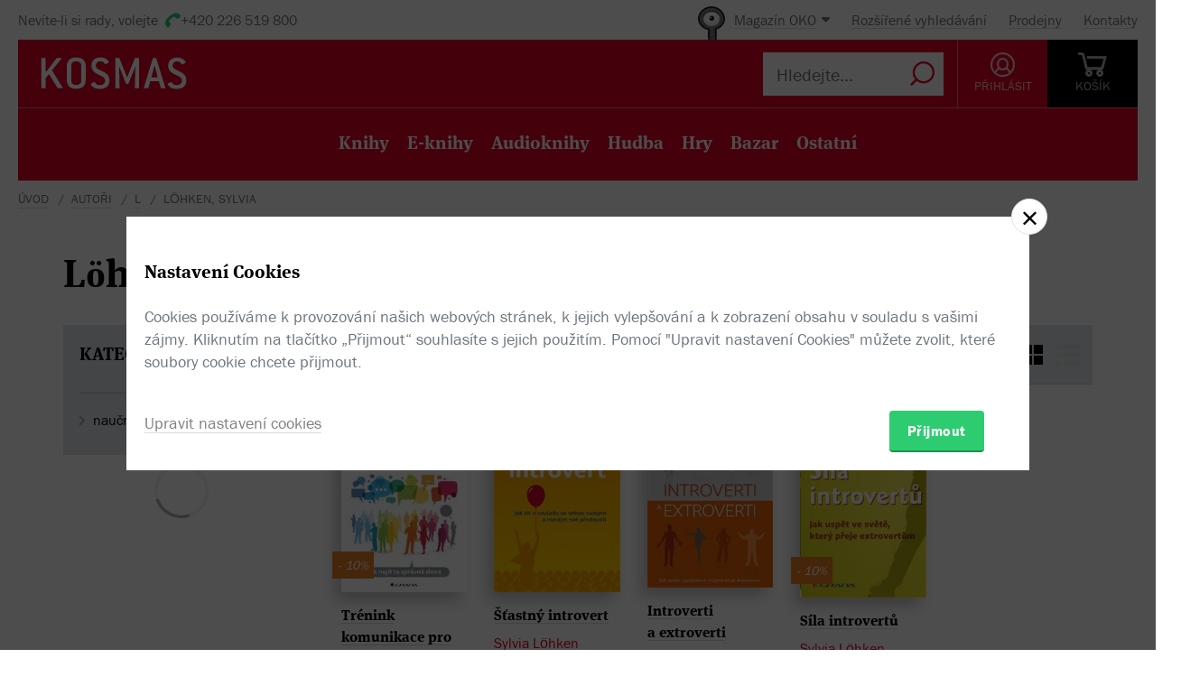

--- FILE ---
content_type: text/html; charset=utf-8
request_url: https://www.kosmas.cz/autor/43679/sylvia-lohken/
body_size: 6305
content:


<!doctype html>
<html class="no-js" lang="cs">
<head>
	<meta charset="utf-8">
	<meta name="viewport" content="width=device-width, initial-scale=1">
	<meta name="author" content="KOSMAS.cz" />
	<meta name="language" content="cs" />
	<meta name="description" content="L&#246;hken, Sylvia v internetov&#233;m knihkupectv&#237; Kosmas.cz.">
		<link rel="canonical" href="https://www.kosmas.cz/autor/43679/sylvia-lohken/">
		<link rel="alternate" media="only screen and (max-width: 800px)" href="https://m.kosmas.cz/autor/43679/sylvia-lohken/">
			<meta name="robots" content="index,follow" />
	<script>window.allowCookieS = 0;</script>
	
	<script>
		(function (w, d, s, l, i) {
			w[l] = w[l] || []; w[l].push({
				'gtm.start':
					new Date().getTime(), event: 'gtm.js'
			}); var f = d.getElementsByTagName(s)[0],
				j = d.createElement(s), dl = l != 'dataLayer' ? '&l=' + l : ''; j.async = true; j.src =
					'https://www.googletagmanager.com/gtm.js?id=' + i + dl; f.parentNode.insertBefore(j, f);
		})(window, document, 'script', 'dataLayer', 'GTM-T7B5H2T');
	</script>

	<title>Löhken, Sylvia |  KOSMAS.cz - online knihkupectví</title>

	

<meta name="theme-color" content="#ffffff">

    <link rel="shortcut icon" href="/favicon.ico" type="image/x-icon"/>

	<script>document.documentElement.className = document.documentElement.className.replace("no-js", "js");</script>

	
		<script>
			!function (e) { var t, a = { kitId: "huv4tbq", scriptTimeout: 3e3, async: !0 }, c = e.documentElement, i = setTimeout(function () { c.className = c.className.replace(/\bwf-loading\b/g, "") + " wf-inactive" }, a.scriptTimeout), n = e.createElement("script"), s = !1, o = e.getElementsByTagName("script")[0]; c.className += " wf-loading", n.src = "https://use.typekit.net/" + a.kitId + ".js", n.async = !0, n.onload = n.onreadystatechange = function () { if (t = this.readyState, !(s || t && "complete" != t && "loaded" != t)) { s = !0, clearTimeout(i); try { Typekit.load(a) } catch (e) { } } }, o.parentNode.insertBefore(n, o) }(document);
		</script>

	<link rel="stylesheet" type="text/css" href="/styles/main.min.css?b5f2359f46" />
	<!--[if lt IE 9]>
		<script type="text/javascript" src="https://cdnjs.cloudflare.com/ajax/libs/html5shiv/3.7.3/html5shiv-printshiv.min.js"></script>
	<![endif]-->
	<script type="text/javascript" src="/Scripts/vendor.min.js?b5f235b615" ></script>
	<script type="text/javascript">try{Linksoft.FacebookClientId="164936300242312"}catch(e){}</script>
	<script type="text/javascript" src="/Home/ActionUrls.js?b65fd53a59"></script>

	
<script>
	window.dataLayer = window.dataLayer || [];
	dataLayer.push({
		'event':'cookieConsentDefault',
		'ccuData': {
			'analytics': 'denied',
			'marketing': 'denied',
			'ad_storage': 'denied',
			'ad_user_data': 'denied',
			'ad_personalization': 'denied',
			'analytics_storage': 'denied'
		}
	});
	
dataLayer.push({ ecommerce: null });
dataLayer.push({ 
  event: "view_item_list", 
  ecommerce: {"items":[{"item_id":521478,"item_name":"Trénink komunikace pro introverty - Sylvia Löhken","item_brand":"Grada","price":296.0000000000,"currency":"CZK","quantity":1,"item_variant":"Kniha","item_category":"naučná, odborná a učebnice","item_category2":"osobní rozvoj","item_category3":"kariéra","item_category4":null,"item_category5":null},{"item_id":256295,"item_name":"Šťastný introvert - Sylvia Löhken","item_brand":"Grada","price":254.0000000000,"currency":"CZK","quantity":1,"item_variant":"El__kniha","item_category":"naučná, odborná a učebnice","item_category2":"psychologie","item_category3":"psychologie pro každého","item_category4":null,"item_category5":null},{"item_id":206554,"item_name":"Introverti a extroverti - Sylvia Löhken","item_brand":"Grada","price":280.0000000000,"currency":"CZK","quantity":1,"item_variant":"El__kniha","item_category":"naučná, odborná a učebnice","item_category2":"osobní rozvoj","item_category3":null,"item_category4":null,"item_category5":null},{"item_id":185939,"item_name":"Síla introvertů - Sylvia Löhken","item_brand":"Grada","price":269.0000000000,"currency":"CZK","quantity":1,"item_variant":"Kniha","item_category":"naučná, odborná a učebnice","item_category2":"psychologie","item_category3":"psychologie pro každého","item_category4":null,"item_category5":null}]}
});

</script>



		<script type="application/ld+json">
		{
			"@context": "http://schema.org",
			"@type": "BreadcrumbList",

			"itemListElement": [

				{
					"@type": "ListItem",
					"position": 1,
					"item": "https://www.kosmas.cz/autori/",
					"name": "Autoři"
				}					,

				{
					"@type": "ListItem",
					"position": 2,
					"item": "https://www.kosmas.cz/autori/L/",
					"name": "L"
				}					,

				{
					"@type": "ListItem",
					"position": 3,
					"item": "https://www.kosmas.cz/autor/43679/sylvia-lohken/",
					"name": "L\u00F6hken, Sylvia"
				}			],
			"numberOfItems": 3
		}
		</script>

	
		<script type="application/ld+json">
		{
			"@context": "http://schema.org",
			"@type": "Person", 

			"givenName": "Sylvia",
			"familyName": "Löhken",
			
			
			
			"name": "L\u00F6hken, Sylvia",
			"jobTitle": "author"
		}
		</script>

	</head>
<body class="env-Production view-authors view-authors-detail  with-variant-grouping">



	
			<header class="header">
				<script type="text/javascript" src="/home/header?b2da2eb476"></script>
			</header>



<script type="text/javascript">
$(function () {
	$('header div.header__top div.oko-menu').attr("data-href", "/Oko/Popup");
		
		$('header div.header__body .header__user__loggedin').hide();
		$('header div.header__body .header__user__anonymous').show();
		

	$('#basket').html('\\
\\
\\
<div id=\"basket-in\" class=\"pop-up header__button header__button--black\">\\
    <a href=\"/kosik/\" class=\"display-table__cell\">\\
        <i class=\"rel icon icon--cart\">\\
        </i>\\
        <div class=\"text\">KOŠ&#205;K</div>\\
    </a>\\
        <div class=\"pop-up__content mini-cart__content m-c__content empty\">\\
            <p class=\"cart__empty\">Váš košík je prázdný.</p>\\
            <i class=\"pop-up__arrow\"></i>\\
        </div>\\
</div>\\
')
});
</script>

	

	<div class="main-content">
		






<div class="section__container section__author">

<div id="drobecky">
	<ul class="breadcrumb">
		<li>
			<a href="/" class="prvni" title="zpět na úvodní stránku">Úvod</a>
		</li>
					<li>
						<a href="/autori/" title="Autoři">Autoři</a>
					</li>
					<li>
						<a href="/autori/L/" title="L">L</a>
					</li>
					<li>
						L&#246;hken, Sylvia
					</li>
	</ul>
</div>
	<div class="container">
		<div class="row-flex">
			<div class="col-sm-12 col-md-4">
				
<div class='title-with-heart title-with-heart--lg pop-up pop-up--favorite  '
     data-itemid="43679" data-typeid="2" data-listname="Moji obl&#237;ben&#237;">
    <h1 class="page_title">
        Löhken, Sylvia
    </h1>
    
    


<div class="pop-up__content pop-up__content--small ">
    <a href="#" class="pop-up__close"></a>
    <header class="pop-up__header" id="pop-up__header-43679-2">
            <a href="#" onclick="$('#login-button').click();return false;">Přihlašte se</a> nebo <a href="/registrace?returnUrl=%2Fautor%2F43679%2Fsylvia-lohken%2F">registrujte</a> a přidejte si autora do oblíbených.
    </header>

</div>

</div>
			</div>
			<div class="col-sm-12 col-md-8 author__about">

			</div>
		</div>
		
		<div class="grid-items" id="knihy">


<script type="text/javascript">
$(function () {
    $('.fulltext_searchadvanced_link').attr('href', '/rozsirene_hledani/?Filters.Display=Squares&Filters.AuthorId=-43679');
});
</script>


<form action="/titul/" id="frmFulltext" method="post">		<input type="hidden" id="Filters_AuthorId" name="Filters.AuthorId" value="-43679" class="set">
<input id="Filters_Display" name="Filters.Display" type="hidden" value="Squares" /><input id="Filters_CategoryId" name="Filters.CategoryId" type="hidden" value="0" /><input id="Filters_Availability" name="Filters.Availability" type="hidden" value="0" /><input id="Facets" name="Facets" type="hidden" value="4194174" /><input id="Filters_Filtered" name="Filters.Filtered" type="hidden" value="True" /><input id="fulltext_page" name="fulltext_page" type="hidden" value="1" /><input id="fulltext_page_size" name="fulltext_page_size" type="hidden" value="20" /><input id="fulltext_sort_by" name="fulltext_sort_by" type="hidden" value="datum" /><input id="fulltext_query" name="fulltext_query" type="hidden" value="" /></form><script type="text/javascript">
//<![CDATA[
if (!window.mvcClientValidationMetadata) { window.mvcClientValidationMetadata = []; }
window.mvcClientValidationMetadata.push({"Fields":[],"FormId":"frmFulltext","ReplaceValidationSummary":false});
//]]>
</script>

<div class="section__container">
	<div class="container">
		<div class="row rel">
				<div class="col-sm-3">
					<aside class="cat-list__wrap ft-filter">
						


<div id="fullTextFilterSelected" class="ft-filter__whisper">
	<h3>POUŽITÉ FILTRY</h3>
	<div class="ft-filter__whisper-results">
	</div>
	<div class="text-right">
		<button class="ft-whisper__remove ft-whisper__remove--all">
			<span>Vyčistit všechny filtry</span>
		</button>
	</div>
</div>

		<div class="ft-filter__group active dropdown">
			<h3 class="dropdown__trigger active">KATEGORIE <i class="pikto--plus"></i></h3>
			<div class="dropdown__content ft-filter__group-contents active" id="facet-categories" style="overflow:visible">




		<div class="cat-list">


			<div class="cat-menu" id="catMenu">


					<ul class="list--arrow children">
							<li class="cat__level-1">
								<a href="/hledej/?Filters.Display=Squares&amp;Filters.CategoryId=70&amp;Filters.AuthorId=-43679" title="naučn&#225;, odborn&#225; a učebnice"
								   onclick="Kosmas.Fulltext.AddCategoryFilter(70,'naučná, odborná a učebnice');return false;">naučn&#225;, odborn&#225; a učebnice</a>
							</li>
					</ul>


			</div>
		</div>
			</div>
		</div>


	<div id="other_facets" class="ajax__container not-loaded" data-location="/FullText/Facets/?Filters.Display=Squares&amp;Filters.AuthorId=-43679&amp;Facets=FullWebSupported" data-cache="0" data-section-active>
		<div class="container">
			<div class="loading"></div>
		</div>
	</div>

					</aside>
				</div>			<div class="col-sm-9">
				<div class="search">
					<div class="search-in">
							<div class="obsah" id="fulltext_results">
								<!-- obsah -->
								<div class="in">
									<div class="search-pager">
										<div class="search-pager-in">

											
<div class="ft-filter__body ft-f-b">
    <div class="ft-filter__l">
        <div class="form__checkbox">
            <input type="checkbox" id="in-stock" onchange="Kosmas.Fulltext.AddAvailabilityFilter($('#in-stock').prop('checked') ? 1 : 0)" >
            <label for="in-stock">Pouze skladem</label>
        </div>
    </div>

    <div class="ft-filter__c">
        <div class="form__checkbox">
            <input id="sw-bazar" value="1" name="Filters.Defects" type="checkbox"  onclick="Kosmas.Fulltext.AJAX_Ask()">
            <label for="sw-bazar">
                Pouze bazar
            </label>
        </div>
    </div>
    

    <div class="ft-filter__r">
        <span class="select-label">Řadit:</span> <select id="fulltext_sort_by2" name="sortBy" onchange="Kosmas.Fulltext.ChangeSortBy(2)"><option selected="selected" value="datum">od nejnovějš&#237;ch</option>
<option value="prodej">od nejprod&#225;vanějš&#237;ch</option>
<option value="cena">od nejlevnějš&#237;ch</option>
<option value="hodnoceni">od nejl&#233;pe hodnocen&#253;ch</option>
<option value="sleva">od nejv&#237;ce zlevněn&#253;ch</option>
<option value="titul">podle n&#225;zvu A-Z</option>
</select>


        <span class='ft__switcher switch_style icon--squares active' title="Blokové zobrazení" data-style="Squares"
           onclick="Kosmas.Fulltext.ChangeDisplayStyle(this, function(){window.Linksoft.CatGridInit()}); return false;"></span>

        <span class='ft__switcher switch_style icon--list' title="Seznam" data-style="List"
           onclick="Kosmas.Fulltext.ChangeDisplayStyle(this, function(){window.Linksoft.SetRating.init()}); return false;"></span>
    </div>

</div>


										</div>
									</div>
									<div class="grid-items-wrapper">
										<div class="grid-loader" id="grid-loader">
											<div class="loading--sm"></div>
										</div>
										<div id="fulltext_articles" class="grid-items">

<div class="grid-items__pagenumber" id="page1">


<div class="grid-item">
	
	<figure class="g-item__figure">
		<div class="g-item__tip-wrap">
			<a href="/knihy/521478/trenink-komunikace-pro-introverty/">
				<img class="img__cover" src="https://obalky.kosmas.cz/ArticleCovers/521/478_base.jpg"
					 alt="Trénink komunikace pro introverty: Jak najít ta správná slova - Sylvia Löhken" title="Tr&#233;nink komunikace pro introverty - Sylvia L&#246;hken / Grada (Skladem)" />

														<span class="book__label">-&nbsp;10%</span>

				<span class="g-item__type g-item__type--kniha"></span>
			</a>
			<div class="article__popup">
				<div class="article__popup-container">
					<div class="article__popup-body">

						<ul class="g-item__types">
								<li class="g-i__type">
									<a href="/knihy/521478/trenink-komunikace-pro-introverty/">
										<i class="icon--book "></i>
										Kniha
									</a>
								</li>
															<li class="g-i__type">
									<a href="/knihy/523531/trenink-komunikace-pro-introverty/">
										<i class="icon--e-book "></i>
										E-Kniha
									</a>
								</li>
																																																</ul>
						<div class="article__popup-perex">Díky této knížce budete lépe zvládat situace, které jsou pro vás jako pro introverta nepříjemné nebo problematické.</div>


					</div>
				</div>
			</div>
		</div>
	</figure>


	<h3 class="g-item__title">
		<a href="/knihy/521478/trenink-komunikace-pro-introverty/" title="Tr&#233;nink komunikace pro introverty - Sylvia L&#246;hken / Grada">
			Trénink komunikace pro introverty
		</a>
	</h3>
	<div class="g-item__authors">
			<span class="titul-author">
				<a href="/autor/43679/sylvia-lohken/">Sylvia Löhken</a>
				
			</span>	</div>


		<div class="price price--inline">
					<div class="price__invalid">329 Kč</div>
				<div class='price__default '>296 Kč</div>
		</div>

</div>


<div class="grid-item">
	
	<figure class="g-item__figure">
		<div class="g-item__tip-wrap">
			<a href="/knihy/256295/stastny-introvert/">
				<img class="img__cover" src="https://obalky.kosmas.cz/ArticleCovers/256/295_base.jpg"
					 alt="Šťastný introvert: Jak žít v souladu se sebou samým a rozvíjet své přednosti - Sylvia Löhken" title="Šťastn&#253; introvert - Sylvia L&#246;hken / Grada (KeStazeni)" />

								
				<span class="g-item__type g-item__type--el__kniha"></span>
			</a>
			<div class="article__popup">
				<div class="article__popup-container">
					<div class="article__popup-body">

						<ul class="g-item__types">
								<li class="g-i__type">
									<a href="/knihy/247604/stastny-introvert/">
										<i class="icon--book unavailable"></i>
										Kniha
									</a>
								</li>
															<li class="g-i__type">
									<a href="/knihy/256295/stastny-introvert/">
										<i class="icon--e-book "></i>
										E-Kniha
									</a>
								</li>
																																																</ul>
						<div class="article__popup-perex">Jako introverti máte řadu předností, které můžete využívat a&#xA0;rozvíjet, a&#xA0;zároveň máte šanci pracovat se svými slabými stránkami. Tato knížka vám s&#xA0;tím pomůže. Ukáže vám, jak žít podle vlastních potřeb a&#xA0;sil a&#xA0;jak rozvíjet svou osobnost.</div>

							<div class="g-item__preview-item">
								<div id="samples_256295" class="render-later" data-href="/Detail/Samples/?articleId=256295">Ukázky</div>
							</div>

					</div>
				</div>
			</div>
		</div>
	</figure>


	<h3 class="g-item__title">
		<a href="/knihy/256295/stastny-introvert/" title="Šťastn&#253; introvert - Sylvia L&#246;hken / Grada">
			Šťastný introvert
		</a>
	</h3>
	<div class="g-item__authors">
			<span class="titul-author">
				<a href="/autor/43679/sylvia-lohken/">Sylvia Löhken</a>
				
			</span>	</div>


		<div class="price price--inline">
				<div class='price__default price__default--single'>254 Kč</div>
		</div>

</div>


<div class="grid-item">
	
	<figure class="g-item__figure">
		<div class="g-item__tip-wrap">
			<a href="/knihy/206554/introverti-a-extroverti/">
				<img class="img__cover" src="https://obalky.kosmas.cz/ArticleCovers/206/554_base.jpg"
					 alt="Introverti a extroverti: Jak spolu vycházet a vzájemně se doplňovat - Sylvia Löhken" title="Introverti a extroverti - Sylvia L&#246;hken / Grada (KeStazeni)" />

								
				<span class="g-item__type g-item__type--el__kniha"></span>
			</a>
			<div class="article__popup">
				<div class="article__popup-container">
					<div class="article__popup-body">

						<ul class="g-item__types">
								<li class="g-i__type">
									<a href="/knihy/200958/introverti-a-extroverti/">
										<i class="icon--book unavailable"></i>
										Kniha
									</a>
								</li>
															<li class="g-i__type">
									<a href="/knihy/206554/introverti-a-extroverti/">
										<i class="icon--e-book "></i>
										E-Kniha
									</a>
								</li>
																																																</ul>
						<div class="article__popup-perex">Jste introvert, extrovert, nebo centrovert? Jak tyto vlastnosti ovlivňují naše myšlení, emoce a&#xA0;jednání? Autorka na řadě příkladů ukazuje, jak využívat své silné stránky, jak lépe rozumět druhým a&#xA0;vzájemně se obohacovat - v&#xA0;práci, v&#xA0;rodině apod.</div>

							<div class="g-item__preview-item">
								<div id="samples_206554" class="render-later" data-href="/Detail/Samples/?articleId=206554">Ukázky</div>
							</div>

					</div>
				</div>
			</div>
		</div>
	</figure>


	<h3 class="g-item__title">
		<a href="/knihy/206554/introverti-a-extroverti/" title="Introverti a extroverti - Sylvia L&#246;hken / Grada">
			Introverti a&#xA0;extroverti
		</a>
	</h3>
	<div class="g-item__authors">
			<span class="titul-author">
				<a href="/autor/43679/sylvia-lohken/">Sylvia Löhken</a>
				
			</span>	</div>


		<div class="price price--inline">
				<div class='price__default price__default--single'>280 Kč</div>
		</div>

</div>


<div class="grid-item">
	
	<figure class="g-item__figure">
		<div class="g-item__tip-wrap">
			<a href="/knihy/185939/sila-introvertu/">
				<img class="img__cover" src="https://obalky.kosmas.cz/ArticleCovers/185/939_base.jpg"
					 alt="Síla introvertů: Jak uspět ve světě, který přeje extrovertům - Sylvia Löhken" title="S&#237;la introvertů - Sylvia L&#246;hken / Grada (Skladem)" />

														<span class="book__label">-&nbsp;10%</span>

				<span class="g-item__type g-item__type--kniha"></span>
			</a>
			<div class="article__popup">
				<div class="article__popup-container">
						<div class="article__popup-header">
							



<div class="rating">
    <select class='rating__stars rating__stars--readonly' data-setrating="Linksoft.Detail.UpdateRating(185939, {0}, 0)" style="display: none;">
        <option value=""></option>
        <option value="1" >1</option>
        <option value="2" >2</option>
        <option value="3" >3</option>
        <option value="4" >4</option>
        <option value="5" selected>5</option>
    </select>

<span class="rating__amount">(2x)</span></div>
						</div>					<div class="article__popup-body">

						<ul class="g-item__types">
								<li class="g-i__type">
									<a href="/knihy/185939/sila-introvertu/">
										<i class="icon--book "></i>
										Kniha
									</a>
								</li>
															<li class="g-i__type">
									<a href="/knihy/192523/sila-introvertu/">
										<i class="icon--e-book "></i>
										E-Kniha
									</a>
								</li>
																																																</ul>
						<div class="article__popup-perex">Konečně kniha, která se zabývá vnímavou polovinou lidí – introverty - se všemi jejich silnými stránkami a&#xA0;bariérami v&#xA0;komunikaci s&#xA0;druhými i&#xA0;sebou samými.</div>


					</div>
				</div>
			</div>
		</div>
	</figure>


	<h3 class="g-item__title">
		<a href="/knihy/185939/sila-introvertu/" title="S&#237;la introvertů - Sylvia L&#246;hken / Grada">
			Síla introvertů
		</a>
	</h3>
	<div class="g-item__authors">
			<span class="titul-author">
				<a href="/autor/43679/sylvia-lohken/">Sylvia Löhken</a>
				
			</span>	</div>


		<div class="price price--inline">
					<div class="price__invalid">299 Kč</div>
				<div class='price__default '>269 Kč</div>
		</div>

</div></div>										</div>
									</div>
								</div>
							</div>
							<!-- obsah -->					</div>
				</div>
				<span class="cat__up-button" onclick="smoothScroll.animateScroll(document.querySelector( '#fulltext_results'), null, {offset: 100})">Nahoru</span>
			</div>
		</div>

	</div>
</div>


		</div>
	</div>
</div>


	</div>

	
			<script type="text/javascript" src="/home/footer?b2da2eb473"></script>
	

	<script type="text/javascript" src="/Scripts/main.min.js?b5f2091147" ></script>
	<div id="alsoSeen">&nbsp;</div>
	<div id="modalDialog">
		<button class="closePopup" title="Zavřít"><i class="icon--cross-thin"></i></button>
		<div class="popupInner" id="modalDialogContents">&nbsp;</div>
	</div>
	<script type="text/javascript">
        $(Linksoft.Web.ScrollToFirstError);
        $(function () {
            $('form').submit(function () { var $form = $(this); window.setTimeout(function () { Linksoft.Web.ScrollToFirstError($form) }, 500) })
        });
	</script>
	
	<script type="text/javascript">
    $(function () {
        $('#searchInput').val('');
	});
	</script>

	
		<script>$(Linksoft.Cookies.Show)</script>
</body>
</html>


--- FILE ---
content_type: image/svg+xml
request_url: https://www.kosmas.cz/images/svg/logo-oko.svg
body_size: 1002
content:
<?xml version="1.0" encoding="utf-8"?>
<!-- Generator: Adobe Illustrator 19.0.0, SVG Export Plug-In . SVG Version: 6.00 Build 0)  -->
<svg version="1.1" id="Layer_1" xmlns="http://www.w3.org/2000/svg" xmlns:xlink="http://www.w3.org/1999/xlink" x="0px" y="0px"
	 viewBox="0 0 44.2 55.8" style="enable-background:new 0 0 44.2 55.8;" xml:space="preserve">
<style type="text/css">
	.st0{fill:#231F20;}
	.st1{fill:#489D33;}
	.st2{fill:#6D767E;}
	.st3{fill:#FFFFFF;}
	.st4{opacity:0.1;}
	.st5{opacity:0.3;}
	.st6{opacity:0.3;fill:#FFFFFF;}
</style>
<g>
	<path class="st0" d="M20.2,55.4l7.4-0.2c0,0,2.4,3.2,2.8-1.1c0.2-3,0-16.4,0-16.4c8.1-2.8,13.8-9.6,13.8-17.5
		C44.2,9.7,34.3,0,22.1,0C9.9,0,0,9.7,0,20.2c0,8.7,6.8,15.9,16.1,18.2c0,0,0.1,14.8,1,18C17.5,58.1,20.2,55.4,20.2,55.4z"/>
	<path class="st1" d="M19,35.9l-2.2-0.5c-8.1-2-13.7-8.2-13.7-15.2c0-8.7,8.5-17.1,19-17.1c10.5,0,19,8.3,19,17.1
		c0,6.4-4.6,12.1-11.7,14.6l-2.2,0.7l0.4,19.8l-7.6,0.2L19,35.9z"/>
	<path class="st2" d="M18.9,36.3l-2.3-0.5c-8.3-2-14.1-8.5-14.1-15.6c0-9,8.8-17.6,19.6-17.6s19.6,8.6,19.6,17.6
		c0,6.6-4.7,12.5-12.1,15.1L27.4,36l0.5,19.6L20,55.8L18.9,36.3z"/>
	<ellipse class="st3" cx="22.2" cy="20.2" rx="13.3" ry="11.8"/>
	<path class="st4" d="M33.6,17.1c-0.8,5.2-5.8,9.3-12,9.3c-5.3,0-9.8-3-11.4-7.2c-0.1,0.5-0.1,0.9-0.1,1.4c0,5.9,5.4,10.7,12.1,10.7
		c6.7,0,12.1-4.8,12.1-10.7C34.3,19.4,34,18.2,33.6,17.1z"/>
	<path class="st5" d="M22.4,9.7c5.5,0,10.2,2.8,12.5,6.9c-0.6-5.5-5.3-9.8-12.8-9.8c-7.4,0-14.5,5.3-13.3,13.2c0,0,0,0,0,0
		C9.8,14.2,15.5,9.7,22.4,9.7z"/>
	<path class="st6" d="M9.4,8.9c0,0,7.3-7.4,19.5-4.1C28.9,4.8,18.3,3.5,9.4,8.9z"/>
	<path class="st6" d="M11.2,28.3c0,0,3.7,4.4,11.3,4.2c5.5-0.1,11.1-4,12.6-6.9c0,0-2,7.5-13.1,7.6C13.7,33.4,11.2,28.3,11.2,28.3z"
		/>
	<circle class="st0" cx="22.5" cy="19.5" r="4"/>
	<circle class="st3" cx="20.7" cy="18.5" r="1.3"/>
</g>
</svg>
